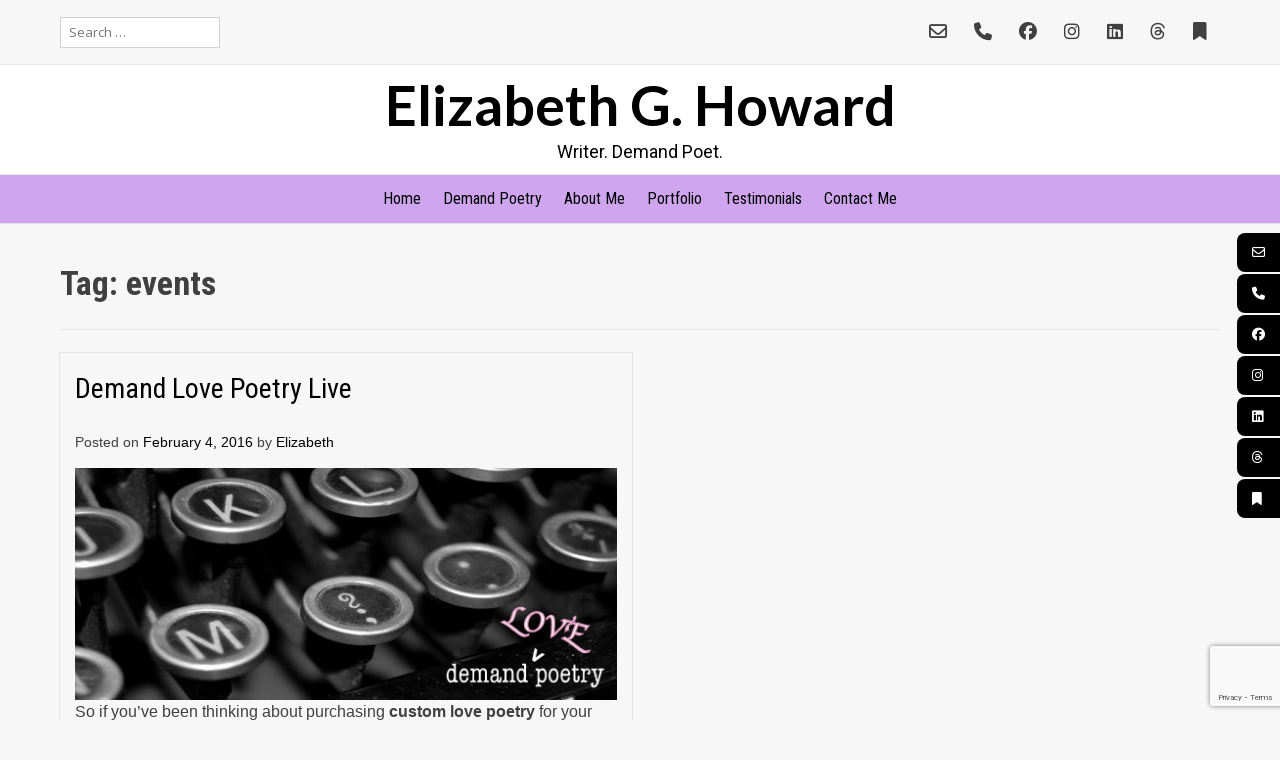

--- FILE ---
content_type: text/html; charset=utf-8
request_url: https://www.google.com/recaptcha/api2/anchor?ar=1&k=6LcoZOYZAAAAAD8-RJA_86xS5__a6URe8L6d0bW1&co=aHR0cHM6Ly9lbGl6YWJldGhob3dhcmQubmV0OjQ0Mw..&hl=en&v=PoyoqOPhxBO7pBk68S4YbpHZ&size=invisible&anchor-ms=20000&execute-ms=30000&cb=r2jyuj4sjzfe
body_size: 48752
content:
<!DOCTYPE HTML><html dir="ltr" lang="en"><head><meta http-equiv="Content-Type" content="text/html; charset=UTF-8">
<meta http-equiv="X-UA-Compatible" content="IE=edge">
<title>reCAPTCHA</title>
<style type="text/css">
/* cyrillic-ext */
@font-face {
  font-family: 'Roboto';
  font-style: normal;
  font-weight: 400;
  font-stretch: 100%;
  src: url(//fonts.gstatic.com/s/roboto/v48/KFO7CnqEu92Fr1ME7kSn66aGLdTylUAMa3GUBHMdazTgWw.woff2) format('woff2');
  unicode-range: U+0460-052F, U+1C80-1C8A, U+20B4, U+2DE0-2DFF, U+A640-A69F, U+FE2E-FE2F;
}
/* cyrillic */
@font-face {
  font-family: 'Roboto';
  font-style: normal;
  font-weight: 400;
  font-stretch: 100%;
  src: url(//fonts.gstatic.com/s/roboto/v48/KFO7CnqEu92Fr1ME7kSn66aGLdTylUAMa3iUBHMdazTgWw.woff2) format('woff2');
  unicode-range: U+0301, U+0400-045F, U+0490-0491, U+04B0-04B1, U+2116;
}
/* greek-ext */
@font-face {
  font-family: 'Roboto';
  font-style: normal;
  font-weight: 400;
  font-stretch: 100%;
  src: url(//fonts.gstatic.com/s/roboto/v48/KFO7CnqEu92Fr1ME7kSn66aGLdTylUAMa3CUBHMdazTgWw.woff2) format('woff2');
  unicode-range: U+1F00-1FFF;
}
/* greek */
@font-face {
  font-family: 'Roboto';
  font-style: normal;
  font-weight: 400;
  font-stretch: 100%;
  src: url(//fonts.gstatic.com/s/roboto/v48/KFO7CnqEu92Fr1ME7kSn66aGLdTylUAMa3-UBHMdazTgWw.woff2) format('woff2');
  unicode-range: U+0370-0377, U+037A-037F, U+0384-038A, U+038C, U+038E-03A1, U+03A3-03FF;
}
/* math */
@font-face {
  font-family: 'Roboto';
  font-style: normal;
  font-weight: 400;
  font-stretch: 100%;
  src: url(//fonts.gstatic.com/s/roboto/v48/KFO7CnqEu92Fr1ME7kSn66aGLdTylUAMawCUBHMdazTgWw.woff2) format('woff2');
  unicode-range: U+0302-0303, U+0305, U+0307-0308, U+0310, U+0312, U+0315, U+031A, U+0326-0327, U+032C, U+032F-0330, U+0332-0333, U+0338, U+033A, U+0346, U+034D, U+0391-03A1, U+03A3-03A9, U+03B1-03C9, U+03D1, U+03D5-03D6, U+03F0-03F1, U+03F4-03F5, U+2016-2017, U+2034-2038, U+203C, U+2040, U+2043, U+2047, U+2050, U+2057, U+205F, U+2070-2071, U+2074-208E, U+2090-209C, U+20D0-20DC, U+20E1, U+20E5-20EF, U+2100-2112, U+2114-2115, U+2117-2121, U+2123-214F, U+2190, U+2192, U+2194-21AE, U+21B0-21E5, U+21F1-21F2, U+21F4-2211, U+2213-2214, U+2216-22FF, U+2308-230B, U+2310, U+2319, U+231C-2321, U+2336-237A, U+237C, U+2395, U+239B-23B7, U+23D0, U+23DC-23E1, U+2474-2475, U+25AF, U+25B3, U+25B7, U+25BD, U+25C1, U+25CA, U+25CC, U+25FB, U+266D-266F, U+27C0-27FF, U+2900-2AFF, U+2B0E-2B11, U+2B30-2B4C, U+2BFE, U+3030, U+FF5B, U+FF5D, U+1D400-1D7FF, U+1EE00-1EEFF;
}
/* symbols */
@font-face {
  font-family: 'Roboto';
  font-style: normal;
  font-weight: 400;
  font-stretch: 100%;
  src: url(//fonts.gstatic.com/s/roboto/v48/KFO7CnqEu92Fr1ME7kSn66aGLdTylUAMaxKUBHMdazTgWw.woff2) format('woff2');
  unicode-range: U+0001-000C, U+000E-001F, U+007F-009F, U+20DD-20E0, U+20E2-20E4, U+2150-218F, U+2190, U+2192, U+2194-2199, U+21AF, U+21E6-21F0, U+21F3, U+2218-2219, U+2299, U+22C4-22C6, U+2300-243F, U+2440-244A, U+2460-24FF, U+25A0-27BF, U+2800-28FF, U+2921-2922, U+2981, U+29BF, U+29EB, U+2B00-2BFF, U+4DC0-4DFF, U+FFF9-FFFB, U+10140-1018E, U+10190-1019C, U+101A0, U+101D0-101FD, U+102E0-102FB, U+10E60-10E7E, U+1D2C0-1D2D3, U+1D2E0-1D37F, U+1F000-1F0FF, U+1F100-1F1AD, U+1F1E6-1F1FF, U+1F30D-1F30F, U+1F315, U+1F31C, U+1F31E, U+1F320-1F32C, U+1F336, U+1F378, U+1F37D, U+1F382, U+1F393-1F39F, U+1F3A7-1F3A8, U+1F3AC-1F3AF, U+1F3C2, U+1F3C4-1F3C6, U+1F3CA-1F3CE, U+1F3D4-1F3E0, U+1F3ED, U+1F3F1-1F3F3, U+1F3F5-1F3F7, U+1F408, U+1F415, U+1F41F, U+1F426, U+1F43F, U+1F441-1F442, U+1F444, U+1F446-1F449, U+1F44C-1F44E, U+1F453, U+1F46A, U+1F47D, U+1F4A3, U+1F4B0, U+1F4B3, U+1F4B9, U+1F4BB, U+1F4BF, U+1F4C8-1F4CB, U+1F4D6, U+1F4DA, U+1F4DF, U+1F4E3-1F4E6, U+1F4EA-1F4ED, U+1F4F7, U+1F4F9-1F4FB, U+1F4FD-1F4FE, U+1F503, U+1F507-1F50B, U+1F50D, U+1F512-1F513, U+1F53E-1F54A, U+1F54F-1F5FA, U+1F610, U+1F650-1F67F, U+1F687, U+1F68D, U+1F691, U+1F694, U+1F698, U+1F6AD, U+1F6B2, U+1F6B9-1F6BA, U+1F6BC, U+1F6C6-1F6CF, U+1F6D3-1F6D7, U+1F6E0-1F6EA, U+1F6F0-1F6F3, U+1F6F7-1F6FC, U+1F700-1F7FF, U+1F800-1F80B, U+1F810-1F847, U+1F850-1F859, U+1F860-1F887, U+1F890-1F8AD, U+1F8B0-1F8BB, U+1F8C0-1F8C1, U+1F900-1F90B, U+1F93B, U+1F946, U+1F984, U+1F996, U+1F9E9, U+1FA00-1FA6F, U+1FA70-1FA7C, U+1FA80-1FA89, U+1FA8F-1FAC6, U+1FACE-1FADC, U+1FADF-1FAE9, U+1FAF0-1FAF8, U+1FB00-1FBFF;
}
/* vietnamese */
@font-face {
  font-family: 'Roboto';
  font-style: normal;
  font-weight: 400;
  font-stretch: 100%;
  src: url(//fonts.gstatic.com/s/roboto/v48/KFO7CnqEu92Fr1ME7kSn66aGLdTylUAMa3OUBHMdazTgWw.woff2) format('woff2');
  unicode-range: U+0102-0103, U+0110-0111, U+0128-0129, U+0168-0169, U+01A0-01A1, U+01AF-01B0, U+0300-0301, U+0303-0304, U+0308-0309, U+0323, U+0329, U+1EA0-1EF9, U+20AB;
}
/* latin-ext */
@font-face {
  font-family: 'Roboto';
  font-style: normal;
  font-weight: 400;
  font-stretch: 100%;
  src: url(//fonts.gstatic.com/s/roboto/v48/KFO7CnqEu92Fr1ME7kSn66aGLdTylUAMa3KUBHMdazTgWw.woff2) format('woff2');
  unicode-range: U+0100-02BA, U+02BD-02C5, U+02C7-02CC, U+02CE-02D7, U+02DD-02FF, U+0304, U+0308, U+0329, U+1D00-1DBF, U+1E00-1E9F, U+1EF2-1EFF, U+2020, U+20A0-20AB, U+20AD-20C0, U+2113, U+2C60-2C7F, U+A720-A7FF;
}
/* latin */
@font-face {
  font-family: 'Roboto';
  font-style: normal;
  font-weight: 400;
  font-stretch: 100%;
  src: url(//fonts.gstatic.com/s/roboto/v48/KFO7CnqEu92Fr1ME7kSn66aGLdTylUAMa3yUBHMdazQ.woff2) format('woff2');
  unicode-range: U+0000-00FF, U+0131, U+0152-0153, U+02BB-02BC, U+02C6, U+02DA, U+02DC, U+0304, U+0308, U+0329, U+2000-206F, U+20AC, U+2122, U+2191, U+2193, U+2212, U+2215, U+FEFF, U+FFFD;
}
/* cyrillic-ext */
@font-face {
  font-family: 'Roboto';
  font-style: normal;
  font-weight: 500;
  font-stretch: 100%;
  src: url(//fonts.gstatic.com/s/roboto/v48/KFO7CnqEu92Fr1ME7kSn66aGLdTylUAMa3GUBHMdazTgWw.woff2) format('woff2');
  unicode-range: U+0460-052F, U+1C80-1C8A, U+20B4, U+2DE0-2DFF, U+A640-A69F, U+FE2E-FE2F;
}
/* cyrillic */
@font-face {
  font-family: 'Roboto';
  font-style: normal;
  font-weight: 500;
  font-stretch: 100%;
  src: url(//fonts.gstatic.com/s/roboto/v48/KFO7CnqEu92Fr1ME7kSn66aGLdTylUAMa3iUBHMdazTgWw.woff2) format('woff2');
  unicode-range: U+0301, U+0400-045F, U+0490-0491, U+04B0-04B1, U+2116;
}
/* greek-ext */
@font-face {
  font-family: 'Roboto';
  font-style: normal;
  font-weight: 500;
  font-stretch: 100%;
  src: url(//fonts.gstatic.com/s/roboto/v48/KFO7CnqEu92Fr1ME7kSn66aGLdTylUAMa3CUBHMdazTgWw.woff2) format('woff2');
  unicode-range: U+1F00-1FFF;
}
/* greek */
@font-face {
  font-family: 'Roboto';
  font-style: normal;
  font-weight: 500;
  font-stretch: 100%;
  src: url(//fonts.gstatic.com/s/roboto/v48/KFO7CnqEu92Fr1ME7kSn66aGLdTylUAMa3-UBHMdazTgWw.woff2) format('woff2');
  unicode-range: U+0370-0377, U+037A-037F, U+0384-038A, U+038C, U+038E-03A1, U+03A3-03FF;
}
/* math */
@font-face {
  font-family: 'Roboto';
  font-style: normal;
  font-weight: 500;
  font-stretch: 100%;
  src: url(//fonts.gstatic.com/s/roboto/v48/KFO7CnqEu92Fr1ME7kSn66aGLdTylUAMawCUBHMdazTgWw.woff2) format('woff2');
  unicode-range: U+0302-0303, U+0305, U+0307-0308, U+0310, U+0312, U+0315, U+031A, U+0326-0327, U+032C, U+032F-0330, U+0332-0333, U+0338, U+033A, U+0346, U+034D, U+0391-03A1, U+03A3-03A9, U+03B1-03C9, U+03D1, U+03D5-03D6, U+03F0-03F1, U+03F4-03F5, U+2016-2017, U+2034-2038, U+203C, U+2040, U+2043, U+2047, U+2050, U+2057, U+205F, U+2070-2071, U+2074-208E, U+2090-209C, U+20D0-20DC, U+20E1, U+20E5-20EF, U+2100-2112, U+2114-2115, U+2117-2121, U+2123-214F, U+2190, U+2192, U+2194-21AE, U+21B0-21E5, U+21F1-21F2, U+21F4-2211, U+2213-2214, U+2216-22FF, U+2308-230B, U+2310, U+2319, U+231C-2321, U+2336-237A, U+237C, U+2395, U+239B-23B7, U+23D0, U+23DC-23E1, U+2474-2475, U+25AF, U+25B3, U+25B7, U+25BD, U+25C1, U+25CA, U+25CC, U+25FB, U+266D-266F, U+27C0-27FF, U+2900-2AFF, U+2B0E-2B11, U+2B30-2B4C, U+2BFE, U+3030, U+FF5B, U+FF5D, U+1D400-1D7FF, U+1EE00-1EEFF;
}
/* symbols */
@font-face {
  font-family: 'Roboto';
  font-style: normal;
  font-weight: 500;
  font-stretch: 100%;
  src: url(//fonts.gstatic.com/s/roboto/v48/KFO7CnqEu92Fr1ME7kSn66aGLdTylUAMaxKUBHMdazTgWw.woff2) format('woff2');
  unicode-range: U+0001-000C, U+000E-001F, U+007F-009F, U+20DD-20E0, U+20E2-20E4, U+2150-218F, U+2190, U+2192, U+2194-2199, U+21AF, U+21E6-21F0, U+21F3, U+2218-2219, U+2299, U+22C4-22C6, U+2300-243F, U+2440-244A, U+2460-24FF, U+25A0-27BF, U+2800-28FF, U+2921-2922, U+2981, U+29BF, U+29EB, U+2B00-2BFF, U+4DC0-4DFF, U+FFF9-FFFB, U+10140-1018E, U+10190-1019C, U+101A0, U+101D0-101FD, U+102E0-102FB, U+10E60-10E7E, U+1D2C0-1D2D3, U+1D2E0-1D37F, U+1F000-1F0FF, U+1F100-1F1AD, U+1F1E6-1F1FF, U+1F30D-1F30F, U+1F315, U+1F31C, U+1F31E, U+1F320-1F32C, U+1F336, U+1F378, U+1F37D, U+1F382, U+1F393-1F39F, U+1F3A7-1F3A8, U+1F3AC-1F3AF, U+1F3C2, U+1F3C4-1F3C6, U+1F3CA-1F3CE, U+1F3D4-1F3E0, U+1F3ED, U+1F3F1-1F3F3, U+1F3F5-1F3F7, U+1F408, U+1F415, U+1F41F, U+1F426, U+1F43F, U+1F441-1F442, U+1F444, U+1F446-1F449, U+1F44C-1F44E, U+1F453, U+1F46A, U+1F47D, U+1F4A3, U+1F4B0, U+1F4B3, U+1F4B9, U+1F4BB, U+1F4BF, U+1F4C8-1F4CB, U+1F4D6, U+1F4DA, U+1F4DF, U+1F4E3-1F4E6, U+1F4EA-1F4ED, U+1F4F7, U+1F4F9-1F4FB, U+1F4FD-1F4FE, U+1F503, U+1F507-1F50B, U+1F50D, U+1F512-1F513, U+1F53E-1F54A, U+1F54F-1F5FA, U+1F610, U+1F650-1F67F, U+1F687, U+1F68D, U+1F691, U+1F694, U+1F698, U+1F6AD, U+1F6B2, U+1F6B9-1F6BA, U+1F6BC, U+1F6C6-1F6CF, U+1F6D3-1F6D7, U+1F6E0-1F6EA, U+1F6F0-1F6F3, U+1F6F7-1F6FC, U+1F700-1F7FF, U+1F800-1F80B, U+1F810-1F847, U+1F850-1F859, U+1F860-1F887, U+1F890-1F8AD, U+1F8B0-1F8BB, U+1F8C0-1F8C1, U+1F900-1F90B, U+1F93B, U+1F946, U+1F984, U+1F996, U+1F9E9, U+1FA00-1FA6F, U+1FA70-1FA7C, U+1FA80-1FA89, U+1FA8F-1FAC6, U+1FACE-1FADC, U+1FADF-1FAE9, U+1FAF0-1FAF8, U+1FB00-1FBFF;
}
/* vietnamese */
@font-face {
  font-family: 'Roboto';
  font-style: normal;
  font-weight: 500;
  font-stretch: 100%;
  src: url(//fonts.gstatic.com/s/roboto/v48/KFO7CnqEu92Fr1ME7kSn66aGLdTylUAMa3OUBHMdazTgWw.woff2) format('woff2');
  unicode-range: U+0102-0103, U+0110-0111, U+0128-0129, U+0168-0169, U+01A0-01A1, U+01AF-01B0, U+0300-0301, U+0303-0304, U+0308-0309, U+0323, U+0329, U+1EA0-1EF9, U+20AB;
}
/* latin-ext */
@font-face {
  font-family: 'Roboto';
  font-style: normal;
  font-weight: 500;
  font-stretch: 100%;
  src: url(//fonts.gstatic.com/s/roboto/v48/KFO7CnqEu92Fr1ME7kSn66aGLdTylUAMa3KUBHMdazTgWw.woff2) format('woff2');
  unicode-range: U+0100-02BA, U+02BD-02C5, U+02C7-02CC, U+02CE-02D7, U+02DD-02FF, U+0304, U+0308, U+0329, U+1D00-1DBF, U+1E00-1E9F, U+1EF2-1EFF, U+2020, U+20A0-20AB, U+20AD-20C0, U+2113, U+2C60-2C7F, U+A720-A7FF;
}
/* latin */
@font-face {
  font-family: 'Roboto';
  font-style: normal;
  font-weight: 500;
  font-stretch: 100%;
  src: url(//fonts.gstatic.com/s/roboto/v48/KFO7CnqEu92Fr1ME7kSn66aGLdTylUAMa3yUBHMdazQ.woff2) format('woff2');
  unicode-range: U+0000-00FF, U+0131, U+0152-0153, U+02BB-02BC, U+02C6, U+02DA, U+02DC, U+0304, U+0308, U+0329, U+2000-206F, U+20AC, U+2122, U+2191, U+2193, U+2212, U+2215, U+FEFF, U+FFFD;
}
/* cyrillic-ext */
@font-face {
  font-family: 'Roboto';
  font-style: normal;
  font-weight: 900;
  font-stretch: 100%;
  src: url(//fonts.gstatic.com/s/roboto/v48/KFO7CnqEu92Fr1ME7kSn66aGLdTylUAMa3GUBHMdazTgWw.woff2) format('woff2');
  unicode-range: U+0460-052F, U+1C80-1C8A, U+20B4, U+2DE0-2DFF, U+A640-A69F, U+FE2E-FE2F;
}
/* cyrillic */
@font-face {
  font-family: 'Roboto';
  font-style: normal;
  font-weight: 900;
  font-stretch: 100%;
  src: url(//fonts.gstatic.com/s/roboto/v48/KFO7CnqEu92Fr1ME7kSn66aGLdTylUAMa3iUBHMdazTgWw.woff2) format('woff2');
  unicode-range: U+0301, U+0400-045F, U+0490-0491, U+04B0-04B1, U+2116;
}
/* greek-ext */
@font-face {
  font-family: 'Roboto';
  font-style: normal;
  font-weight: 900;
  font-stretch: 100%;
  src: url(//fonts.gstatic.com/s/roboto/v48/KFO7CnqEu92Fr1ME7kSn66aGLdTylUAMa3CUBHMdazTgWw.woff2) format('woff2');
  unicode-range: U+1F00-1FFF;
}
/* greek */
@font-face {
  font-family: 'Roboto';
  font-style: normal;
  font-weight: 900;
  font-stretch: 100%;
  src: url(//fonts.gstatic.com/s/roboto/v48/KFO7CnqEu92Fr1ME7kSn66aGLdTylUAMa3-UBHMdazTgWw.woff2) format('woff2');
  unicode-range: U+0370-0377, U+037A-037F, U+0384-038A, U+038C, U+038E-03A1, U+03A3-03FF;
}
/* math */
@font-face {
  font-family: 'Roboto';
  font-style: normal;
  font-weight: 900;
  font-stretch: 100%;
  src: url(//fonts.gstatic.com/s/roboto/v48/KFO7CnqEu92Fr1ME7kSn66aGLdTylUAMawCUBHMdazTgWw.woff2) format('woff2');
  unicode-range: U+0302-0303, U+0305, U+0307-0308, U+0310, U+0312, U+0315, U+031A, U+0326-0327, U+032C, U+032F-0330, U+0332-0333, U+0338, U+033A, U+0346, U+034D, U+0391-03A1, U+03A3-03A9, U+03B1-03C9, U+03D1, U+03D5-03D6, U+03F0-03F1, U+03F4-03F5, U+2016-2017, U+2034-2038, U+203C, U+2040, U+2043, U+2047, U+2050, U+2057, U+205F, U+2070-2071, U+2074-208E, U+2090-209C, U+20D0-20DC, U+20E1, U+20E5-20EF, U+2100-2112, U+2114-2115, U+2117-2121, U+2123-214F, U+2190, U+2192, U+2194-21AE, U+21B0-21E5, U+21F1-21F2, U+21F4-2211, U+2213-2214, U+2216-22FF, U+2308-230B, U+2310, U+2319, U+231C-2321, U+2336-237A, U+237C, U+2395, U+239B-23B7, U+23D0, U+23DC-23E1, U+2474-2475, U+25AF, U+25B3, U+25B7, U+25BD, U+25C1, U+25CA, U+25CC, U+25FB, U+266D-266F, U+27C0-27FF, U+2900-2AFF, U+2B0E-2B11, U+2B30-2B4C, U+2BFE, U+3030, U+FF5B, U+FF5D, U+1D400-1D7FF, U+1EE00-1EEFF;
}
/* symbols */
@font-face {
  font-family: 'Roboto';
  font-style: normal;
  font-weight: 900;
  font-stretch: 100%;
  src: url(//fonts.gstatic.com/s/roboto/v48/KFO7CnqEu92Fr1ME7kSn66aGLdTylUAMaxKUBHMdazTgWw.woff2) format('woff2');
  unicode-range: U+0001-000C, U+000E-001F, U+007F-009F, U+20DD-20E0, U+20E2-20E4, U+2150-218F, U+2190, U+2192, U+2194-2199, U+21AF, U+21E6-21F0, U+21F3, U+2218-2219, U+2299, U+22C4-22C6, U+2300-243F, U+2440-244A, U+2460-24FF, U+25A0-27BF, U+2800-28FF, U+2921-2922, U+2981, U+29BF, U+29EB, U+2B00-2BFF, U+4DC0-4DFF, U+FFF9-FFFB, U+10140-1018E, U+10190-1019C, U+101A0, U+101D0-101FD, U+102E0-102FB, U+10E60-10E7E, U+1D2C0-1D2D3, U+1D2E0-1D37F, U+1F000-1F0FF, U+1F100-1F1AD, U+1F1E6-1F1FF, U+1F30D-1F30F, U+1F315, U+1F31C, U+1F31E, U+1F320-1F32C, U+1F336, U+1F378, U+1F37D, U+1F382, U+1F393-1F39F, U+1F3A7-1F3A8, U+1F3AC-1F3AF, U+1F3C2, U+1F3C4-1F3C6, U+1F3CA-1F3CE, U+1F3D4-1F3E0, U+1F3ED, U+1F3F1-1F3F3, U+1F3F5-1F3F7, U+1F408, U+1F415, U+1F41F, U+1F426, U+1F43F, U+1F441-1F442, U+1F444, U+1F446-1F449, U+1F44C-1F44E, U+1F453, U+1F46A, U+1F47D, U+1F4A3, U+1F4B0, U+1F4B3, U+1F4B9, U+1F4BB, U+1F4BF, U+1F4C8-1F4CB, U+1F4D6, U+1F4DA, U+1F4DF, U+1F4E3-1F4E6, U+1F4EA-1F4ED, U+1F4F7, U+1F4F9-1F4FB, U+1F4FD-1F4FE, U+1F503, U+1F507-1F50B, U+1F50D, U+1F512-1F513, U+1F53E-1F54A, U+1F54F-1F5FA, U+1F610, U+1F650-1F67F, U+1F687, U+1F68D, U+1F691, U+1F694, U+1F698, U+1F6AD, U+1F6B2, U+1F6B9-1F6BA, U+1F6BC, U+1F6C6-1F6CF, U+1F6D3-1F6D7, U+1F6E0-1F6EA, U+1F6F0-1F6F3, U+1F6F7-1F6FC, U+1F700-1F7FF, U+1F800-1F80B, U+1F810-1F847, U+1F850-1F859, U+1F860-1F887, U+1F890-1F8AD, U+1F8B0-1F8BB, U+1F8C0-1F8C1, U+1F900-1F90B, U+1F93B, U+1F946, U+1F984, U+1F996, U+1F9E9, U+1FA00-1FA6F, U+1FA70-1FA7C, U+1FA80-1FA89, U+1FA8F-1FAC6, U+1FACE-1FADC, U+1FADF-1FAE9, U+1FAF0-1FAF8, U+1FB00-1FBFF;
}
/* vietnamese */
@font-face {
  font-family: 'Roboto';
  font-style: normal;
  font-weight: 900;
  font-stretch: 100%;
  src: url(//fonts.gstatic.com/s/roboto/v48/KFO7CnqEu92Fr1ME7kSn66aGLdTylUAMa3OUBHMdazTgWw.woff2) format('woff2');
  unicode-range: U+0102-0103, U+0110-0111, U+0128-0129, U+0168-0169, U+01A0-01A1, U+01AF-01B0, U+0300-0301, U+0303-0304, U+0308-0309, U+0323, U+0329, U+1EA0-1EF9, U+20AB;
}
/* latin-ext */
@font-face {
  font-family: 'Roboto';
  font-style: normal;
  font-weight: 900;
  font-stretch: 100%;
  src: url(//fonts.gstatic.com/s/roboto/v48/KFO7CnqEu92Fr1ME7kSn66aGLdTylUAMa3KUBHMdazTgWw.woff2) format('woff2');
  unicode-range: U+0100-02BA, U+02BD-02C5, U+02C7-02CC, U+02CE-02D7, U+02DD-02FF, U+0304, U+0308, U+0329, U+1D00-1DBF, U+1E00-1E9F, U+1EF2-1EFF, U+2020, U+20A0-20AB, U+20AD-20C0, U+2113, U+2C60-2C7F, U+A720-A7FF;
}
/* latin */
@font-face {
  font-family: 'Roboto';
  font-style: normal;
  font-weight: 900;
  font-stretch: 100%;
  src: url(//fonts.gstatic.com/s/roboto/v48/KFO7CnqEu92Fr1ME7kSn66aGLdTylUAMa3yUBHMdazQ.woff2) format('woff2');
  unicode-range: U+0000-00FF, U+0131, U+0152-0153, U+02BB-02BC, U+02C6, U+02DA, U+02DC, U+0304, U+0308, U+0329, U+2000-206F, U+20AC, U+2122, U+2191, U+2193, U+2212, U+2215, U+FEFF, U+FFFD;
}

</style>
<link rel="stylesheet" type="text/css" href="https://www.gstatic.com/recaptcha/releases/PoyoqOPhxBO7pBk68S4YbpHZ/styles__ltr.css">
<script nonce="ByN0ESs3zij--JqFSaCEtA" type="text/javascript">window['__recaptcha_api'] = 'https://www.google.com/recaptcha/api2/';</script>
<script type="text/javascript" src="https://www.gstatic.com/recaptcha/releases/PoyoqOPhxBO7pBk68S4YbpHZ/recaptcha__en.js" nonce="ByN0ESs3zij--JqFSaCEtA">
      
    </script></head>
<body><div id="rc-anchor-alert" class="rc-anchor-alert"></div>
<input type="hidden" id="recaptcha-token" value="[base64]">
<script type="text/javascript" nonce="ByN0ESs3zij--JqFSaCEtA">
      recaptcha.anchor.Main.init("[\x22ainput\x22,[\x22bgdata\x22,\x22\x22,\[base64]/[base64]/[base64]/bmV3IHJbeF0oY1swXSk6RT09Mj9uZXcgclt4XShjWzBdLGNbMV0pOkU9PTM/bmV3IHJbeF0oY1swXSxjWzFdLGNbMl0pOkU9PTQ/[base64]/[base64]/[base64]/[base64]/[base64]/[base64]/[base64]/[base64]\x22,\[base64]\\u003d\\u003d\x22,\x22QylxwrFaw5NUAsKPasKAdSIuIAHDicKIZhkiwo8Rw6VIAsORXmIYwonDowVew7vCtXdawq/CpMK3UBNSWkMCKzsLwpzDpMOQwqhYwrzDm1jDn8KsBcKjNl3DqsK6ZMKewqDClgPCocOrXcKoQkHCjSDDpMOSEDPClBXDvcKJW8KMKUshXnJXKFTCpMKTw5sIwrtiMD51w6fCj8Kww4jDs8K+w6bCpjEtK8OfIQnDkxhZw4/[base64]/CqcO+w6jCt8OvS8OCCVfCpMKbw4LCnBc0d3vDsVLDliPDs8KJZkV5e8KHIsOZO3A4DBMqw6pLQyXCm2RTLWNNHcOQQyvCtcO6woHDjgwzEMOddB7CvRTDuMKbPWZ4wqR1OVnCj2Q9w4jDuAjDg8KrYTvCpMO/w4QiEMOTFcOibEjCtCMAwozDrgfCrcKAw5nDkMKoGX1/[base64]/DqcKLOUVFQcOJOMKNwrXCqD/ChDMvKnNwwo3ChUXDt2zDnX5UFQVAw5XCu1HDocOmw4Axw5pxdWd6w5U8DW1+MMORw50yw6EBw6NhwoTDvMKbw7LDqgbDsBrDlsKWZEphXnLCksOowr/CunXDlzNcWCjDj8O7YsOYw7Jsc8K6w6vDoMKwBMKrcMOUwpo2w4x7w4NcwqPCm2HCllonZMKRw5Nfw7IJJGt/wpwswpbDosK+w6PDoWt6bMKKw5fCqWF1wr7Do8O5bsORUnXCgC/DjCvCm8KLTk/DsMOyaMORw7h/[base64]/DtMOgwqVEwr/DosOsDB01w7PDoEsuUDnCssOtA8OVAissZMKuOcKyeG43w5kJNzvCjTHDnnvCvMKsCsO/HcKTw6xIT0ZMw69gOcOCWzUKayzCj8K1w6QDBmdhwr9ewpTDgAvDkcOIw67DjHpvAD8ZeEkew7FtwpZ1w7xDP8OPQ8OTNsKHa2YwBT/CnVUyQcOHbjgVwo3CjCVIwqTDoBLCk23CncKkwo/[base64]/DlMK9wpDDocKYRTrDqGVQEsKyFW/CjcOUw5Ekwqt6CWlaTMKAK8Oow6zDocKSwrTDjsOiw7fDkCbDjcKEwqN+JDjDj3/Cv8K9L8OOwrnDriFNwrDCv2wAwrvDpEvDpgggXsOrw5IAw6kJw7DCt8Oow4zCqHF/ZHrDosO8Rx1Mf8K2w7I1CTPCucOPwqHDsUVLw61sVUcdwrwfw7LCusORw68Awo7CmMOUwrFhwq4/w6xDNBvDqhdrHx5Aw4oiWXJSCcK1wqXDmDh0aCoUwq3Dm8KYFAItPlcGwrHCg8K1w6vCp8ODwoMLw7/DrcOMwptMWsKVw5HDv8K+wqvCgEtYw7DCmsKCSsOuPcKewoXDsMOcdcK3fTMYdjHDogAJw4I3wp/Ch3HDozPCqsOuw77Cvw/[base64]/F2Fow5d7T8KWeWTDpFTDlFFSdEHDvcKywoVIVVzCm3jDlGnDocOHN8OPRMOewrpUPMKGe8KHw7QJwrLDrCNawpMvNsO2wqfCjsOya8O6X8OpTC3CiMK+bcOTw6NKw755P2w/[base64]/[base64]/w7XCl8KtwpZ5SMOzw4DDmGZeYcKRwqRUwokxwoA4w4wwZsK1JMONAsObMRoCaDshJTjCqyjCgMKeV8Kew7BJNidmJ8OjwofCoz/Du2USWMKAw4vDgMOFw4DDgsOYM8Kmw6nCsALCosK9w7XCvUIMecKZwpJqw4U7w7hpw6YbwqhLw55pAWI+OMKwdsOBw6dcesO6wpfDpsKmwrbDssKDRsOreirDjMK0ZgFgAcO5LTrDjMKtesOpQwxcBMKVNGdSw6fDlWIfCcKQwqU/wqHCmsKLwobDrMKrwprCokLDml/CscOqACw/GB15wq3Cv3bDuXnCiAbCqMKJw7gUw5ofw4pMekJWNjDCklwnwocXw5xOw7vDmivDtQLDmMKeMQx8w5DDucOIw6fCpxnCm8OgTsKMw7trwrkkfj1zWMKYw5PDnsK3wqrCu8KvHsO3dg/Cizpqwr/DsMOKDMKsw4Fgwr0BH8Oow6d8Y1LCo8O0wrNjXcKbHRDDssORWwQOe147T2TCpkkvM2DDmcKVEFJfesOcSsKAw5XCiEfCrcOGw4kjw7jClE/CkMKjTjbChsO5RcKRFCHDiXvDuRFgwqhuw7FYwpHCpVDDksK+U0fCtcOoQl7DoivDm1gUw4/[base64]/DjCjCqMK5wo1KBS4dwpjDpiMCwoljIS/DhMKWw53CsGkSw7g8wr7Du2jCqQJ/wqLDhjHDhMKDw7caScK4wo7DhH/CvlfDisKgw6MXX1wtw6oDwrYLTcOOL8OswpDCqi/CpGPCkcKhSztubcOwwo/CpMO7wqbDgMKuJm0jRx/DrjLDrMKhYUwMeMKkRMOzw4DDjMO1PsKBw5gaY8KcwpAcPsOhw4LDowVTw7rDtsKcbcO/w5IywpYlw5TCmMOOUcKqwrBfwpfDnMO8EE3DrGlvw4bCv8KFRwfCtjbCucOEasOEOSzDrsK1Z8OTLjMTwogUIsK8a1UQwqs7STAiwqo2woIVD8KPA8KUw5sYagDDrmfCvxgCworDp8Kww5xtfMKOw7fDhzjDsm/ComNGGMKJw6DCvT/Ck8O1JsKrE8Kcw7V5woxcIG51BEjCrsOTPTfDn8OcwoHCnsOlGFctR8KRw5IpwqLCtkh3Xid0w6ctw7clej10TsKgw79nDyPChFbCr3k5wpHCj8Ocw5k7w47DnAJWw4zCj8KzRMOXAT8GUlUvw5/DthXCgEZISgzDn8OOVsK4w5QHw617J8K8wpbDlQrDiSJ0w6Q+bsOtesKZw53Di3hEwqVnVwjDg8KIw5rChVjCtMOHwqpIw4s4C0rCrEchbmXCk3PCo8KgKMOfMMKWw4XCh8KhwpJQCMKfwppCahfDrcK0N1DCkSd5cEbDmMO8wpTDrMOxwrkhwobCtMK/wqQDwqECwrM6w6/[base64]/wonCk8OKLD8ZPsKLAMKBfQAcW2rChBZ+wo45V3DDncKGHcOiS8OYwptCwpzDoQ5Hw7vDkMKmIsO+dzDDusKawqxgLQrCl8OzeG18w7cld8OPw6Euw7DChxvCqxvCmz/DrsOyJsKrwpfDhQrDvcKFwrrDqH5bP8OFFcOnw4PCghfDkcKBOsK5w5vCpsOmKnlEw4/CqFPDiknDqW5TAMOzKmQuMMKwwoDDvsKGaW3CjjnDvnDCgMKVw79Kwrc9QMOUw7XDrsOzw4g+wqZHWsOSbGRpwrJpXhjDg8OwcMOYw5zCtkIuEi7DpiDDgMK5w5zCtsOmwpXDlhR9w4fCi37DlMOzwqsCw7vCih1mCcKjFsOowrrCksObAB3CgkR7w4jCg8OmwoJ3w6/CnX/Dr8KufydGNCkHZy5mWsK4w7PCj19XSsOww7EqJsK0Sk7CosOgwrjDncKWwoxcDHc3DnFsCxdrCsOzw50/OifCoMO3MMOZw448VVHDsinCm07Cm8KqwojDpFhieHEHw5dhdTbDilp/wqwIIsKbw4jDsGHCvsOYw49lwr3CtsKzV8KzYUzCrsODw5PDg8O3TMO7w5XCpMKIw74nwroAwrVPwp3CvcKOw5MVwqPDtsKDw5zCtgddFMOIJ8OkZ0HDsHYowo/[base64]/DpcOxf8KiwovDnRVCY0/[base64]/ChMKewo/[base64]/DuMO+HyDCr8KDE1d+H8O7w6zDiMK5w7HCnRbCksOBLHPChMKJw6otwozCvjnCtcOGCMOHw4Y/JWtFwrbCmhVqTB/[base64]/DkATDocKYGsOBLMOowqnCuUE7cnMXw55zRcKLw7EKXsOtw7HDnhPDrAQjwqvDjCJEwqxjAn0fw7vDgMO5bG7DvcOfSsOGZcKaLsOyw4HChSfDn8KXA8K9Mx/Dun/[base64]/CpmbCvVjCkjwRWmUeTwJrw77CnMOpw7gTw43CscKfS3/Do8KcYAjDqFvDuAvCoCZww4Rpw7TCmC4ww53CtRwVIW7Cr3UeARTCqwYPw73DqsO6CMOZw5XCrMKZa8OvEsKLw4cmw4tqw7nCrAbCgDNKwobCjAFpwpzCkQ7CnsOwYMOlR2tMSsOhZhMHwofCpsO2w4AHZ8Oxc0TCqRbDnRnCn8KhFSd0UcOCw5LCgC3DosOnw7/DkX4QDUfCvsKkw7bCv8OJw4fClRF8w5TDn8Ohw71lw4MFw7g7Gld4w6TDjcKzCRrCvcO3WDXCkEPDjcOuCU1dwp0iwrodw45ow7/DgAQVw7YZNsOXw4xtwr3DsS0oWcOwwpLCtMO6AMOVa1dWMVJEQSrCjcK8WMORDcKpw6YFUsKzDMKuN8ObI8K3wqXDogbDvytafirCkcOEeT7DjMOLw7PCosOXASHDhMOPLyV6dQzDkHZmw7XDrsOxesKHXMOiw7/CtCXCvioGw6/Du8K5fxbDqkJ5UzLDjRk+VQBheVrCoTR6woAYwqYtVQMDwp1wPMOvYMOKMsKJwrrCr8KZw7zCvT/CuG1kw6lewq8uOiDDh2HDvl51MMOzw6YiXmPCucO7XMKfLcKkaMK2LsOZw4nCn0PCrhfDmkpvXcKESMOfEcOUw4VrOTclw6tnSxdgb8O1bBspDsKlI3EDw5DCqysoAktSLsO0wrcmaEXDvcOYTMODw6vDqQ8GNMO/w4Y7LsOIFhgJwrhMPRzDucO6UcOswonDinHDgB0kw6lodsKKwrHCizFcXMOEwrtQIsOiwql1w7DCu8KrETvCr8KgVU/DsSohw60uVcK6QMOnNsO1wo86w7DCuAtMw6MWw4gCw4QDwplBRsKeJ1hwwoszwr5IIQTCjcOlw5jCohcPw4ZNZMOew5PDj8K9eQ5Jw63CjGbCvyzDssKBTjI2wq3CjUAQwr3Cqy8ERUrCrsKGwoAzw4jCvcOPwrJ6w5MaDsO/w6DCuHTCkMOXwqLCqsOXwrpew40IJ2XDnBFsw5Buw4wyDAXCmyYqAsOsURsfTWHDvcKmwr/CnFXCqMOTw6FwC8K2CsKOwqM7w5LDtMKMVcKjw4VNwpcrw69GaWHDnQBEwowkw4ozwpfDmsO2K8O+wrnDpCwFw4wwX8K4aFPCnR9iwrowOmdFw5PCjHdQX8KBSsOpYMK1JcKWaVzCijrDmcOMM8KmPhfCgVXDh8OzO8Okw7oQccOSXcKPw7vCt8OkwowzYsOUwo/DjwjCsMOEwqXDn8OPOmpuIl/Dhk3Dp3c7DcKPOg7Dq8Ktw6oCNB5fwqDCp8KzJxHCu2ACw4rClBFNTcKye8OAwpRKwo1cFAsaw5XCpyvCh8KDJ2sPeBABJ2nCocOmV2fDqjLCiWAnRMOyw47CpMKVHgRIwps9wpjCqRoRfErCsDAXwq9iwrdBUGI7EcOSwpXCv8Kwwo1/wqLCtsK6KTjDoMOewpVIwr/CoGHCgcOxBxjCnsK3w6JRw74Fw47Cs8K1wrEIw6zCtxzDkMOpwoowJRbCrcOFUFHDmxoTZl/CkcOWB8OhTMOBw5kmD8KQwoBefUVBKS3CqQ0IHwlZw70DSVESDBcnCW8Gw5ozw5E+woIyw6jCgzsCw6oww61yHMOiw5EBKcKvMcOHwo1Tw4Z5Xnl7wo1FF8KAw6Rhw6DDmGhTw7xrXcK+JjdJwpXCt8OxVsKHwpQIKwIGF8KaE1LDkhtlwr/[base64]/wrlww6DDoCHCiMKUGR4Iwoc2woLDtcKzwobCj8OWwrBTwojDosKfw47DqcOsw67DtizCqH9KAA8zwrHDuMKbw7MZfWMSWUXDuyIaGcKAw5k+w5zDl8KIw7TDgsOvw6AawpUkD8O6wocbw4VfC8OGwrnCqFnCp8O3w7nDqcObEMKlf8OdwqZXEMOkfcOKd1nCqsKkwq/DgDXCsMKdwq87w6LDvsKRwqDDrHJOwqnCmcKaAcOZX8O6D8OzNcOFw4VwwrHCv8OEw4bCg8OAw67DgsOqTMKkw6U+wpJWN8KPwrprw5nClR9FawkRw7JDw7lBMgAqWMOCwprDkMKlw4rCm3PDigZjd8OQYcKDE8O/[base64]/DvcOgXmvCpsOSUMOOwobCtcKWU8KDMDcFAjvCicOrYcKYa1lkw7LChCdGJcO0DjhLwprDgMOfYSTCksK4w5drJsOOTcOnwpBvw7NhYMOiw7YTKDBNbwB6WF/[base64]/CocKUwp7Dmh02w7XCiMKNGcKWccKTVcKkClrCkVvDjMONHMOPG2QmwoBvwqnCkEnDvHUSI8K4Gk7CkFInwoYLF2DDhQjCrXLCoXvDnsO6w5jDvcOuwrbCiCrDuGPDqsOiwrhpBcK4w4Zpw4HCnmVwwqhVLQ3DuGnDpsKIwqglFFXCnyvDh8K/[base64]/DsAFxw43DtkZyI8KxT8KFX8KQRcOOBDdweMOcw4zDgcOowpTCkcKDP3dma8OKc0ROw7rDlsKJwrfCpMKMV8OfCi9GThQDYmN6ccOtSMKLwq3DgsKMwroqw7vCtsO/w7knYsOMTsKUb8O1w7x1w5vCrsO0woHCt8K9w6UCJBLCiVjCg8KBUHnCvcKZw7jDjT/DuknCuMK7wp9fBcO3XsORw7bCnCTDjRpnwpvDh8KSEsOWw7TDr8KCw588SsKuw4zDosOMdMKbwr5uV8KoXgrDl8K4w6PCpT1Yw5nDl8KWQGvDl3rDm8K3w4dtwoAIOsKIw4xeWcOwZTvCjsKhBj/CqHfDiS1pdsOZZBPCkFrCuSvDlljCiSLDkDkJZcOQVMOBwqPCm8KOwpPDnFjDt0vCvBPCq8KRw5xeOS3Dm2HCsVHCscORK8Oqw7okwoMTccOAV0Ffw50FbVRPwqbCvcO6AsK/Mw3DoTTDs8OMwq3CsQlDwpvDkVHDikIPPCnDh08AYhvDksKsNcOKwpkHw5kcwqM8YytUAWvCisK1w6bCun9/w4PCojnDgAzDscK4w7oFKWElWcKRw5rDmcKAQ8O1wo5NwrAIw5xMHMKtw6pyw5kcwrVEBcOMNwh2Q8K2w480wqLDpcOfwrYzw5PClA7Dsy/[base64]/CoMKfwoDDjBhvwq3Cv3sQwoIow7IFw4fDisO+w60PWsKyZ0sqWALCqgBnw5ViCnRGw6fCssKiw77CvVU4w7/DhcOsAT/Dn8Oaw7HDucKjwofCmnXDoMK5X8OjQ8KZwq3CgMKGw4rCr8Kww6/CosKdwrJ/QCpBwofDhmbDsAFVYcKdIcKOwprCjcKYwpQZwrTCpsKpwoMody1zLylvwr9Iw6LDucOLYsKGPRbCkcKHwrPCj8OCBMORRMOcPMKCWMKgQC3DmwPCnSHDu3/CucOXGjzDiHTDlcKDw4IsworDhFBvwpTDtcO/TcOBeBtrAlRtw6RITsOHwoXDr2JRDcKKwpgLw54pCW7CpVhEaUQaHRPChHZMTBLDsALDuFhtw6/DklF/w7rCrcK2cn5twp/Co8Ksw7lhw4tgw5xYVcO5woTCjAHDgH/CgH5Hw5LDvUvDpcKGw4UzwokwFcK8wpHCnsOvw4Ruw5slw5rDmlHCsgpWYBnCvcOKw5PCtMOKLMOgw4PDsGTDocOafcKGPl8lw47Cp8O4HUl9V8KMdA80wo0/wrorwpI6bsOaNgrCpMO5w7wXFsKMazUjw6wlwp3CuSFkVcOFIGLChcK4MmrCv8OPGRdLwoxNw6MBXsKBw7bCp8K2H8OZcSFfw7zDhcOEwqkxLcKQwrYAwoLDpXtTdMOlWRTDkMOxXwLDo0PCi2LDvMOqwqHCpsOuKzrCj8KoIwE/w4gqBQUow7QpcjjCoxrDpBAXGcOuScKzw4LDl2jDt8Oyw7fCl1DDkW/[base64]/DjiNrcsKiN8KAWSrCqSsjw5XDmMOSwqd2wpxiK8KRw4tAw4slwq8iYcKrw5fDiMKYAcO7JW3CkipKwpjCnTjDgcOJw7YLOMK5w6XCtyMcMH3CshFIEG7Dg0FNw7fCo8OawrZLEjIYLsKfwpzDi8OkcsKpw4x6woQrJcOcwowIQsKYA0l/[base64]/DhcOFfcOcw6rDtsOGwp0mwo9aQEDCpMOEKj1NwprCqSbDrW7DpFtsIC8Kw6jDnRM6cD/DlFjCk8OdShYhw64gDCICXsK9DcOsEVHCm1XDqMOywrEEwrhCZgNvw6cgw7rCtw3Cq1IHHcOXeWQ+wodVc8KEMsK4w4TCuC9HwpJPw5/Cg3nCkmjDi8OPNl3CiX3Crmh9w4EnRx/CkcK6wrsXO8KRw5XDr3DCh3DCgy5wR8OnccOtb8OQBiA3DmhPwqQawq/DqwJzGMOcwqvCsMK9wpkTUsOyHMKhw5U/wo8RNcKBwpnDowbDkTnCqsOpeQfCscKbLsK8wqnCsUEaBmPDkS7CoMKTw4FXEMOuHsOlwpxUw4R2S1rCtsO/P8KxNw9AwqbDjVBDw58kXnzCqz5Vw4hFw6xcw7cJfDrCuQ7CicOdw7vCnMOhw77CrGLCicOLw49ww782wpQbVcOiOsOVJ8K+KwbCisOswo3DvBnCj8O4w5gIw5XDtS3CnsONw7/[base64]/CgDl9w7TCnsKFw6rCrMO5S8KiXXDCm8OJw4fDhsOpwoV6wrnCujRfZkFvw5TDhsK9IVoePcKPw4FoQG/ClcOrE2DCqmNJwrxvwqRow4R8EQoyw6nDr8K/UWHDrxIxwqfCpx1vc8OKw7nCncOywpxhw5l8VcOPM0bCnDnDghAUEcKDw7Avw63DsxNPw55GdsKyw5HCgMKMKSXDp251wpbCqxltwrNrYkrDoyTCrsK1w5nCkz/[base64]/wowRwqJbWCzCoDLCkVvDsiPDvEXDs8OMAQkscScWwqLDrGgYw5XCssO5w7w9wq3DpMOdfmRHw4JOwqJdVMKWIGbCrGfDtcKZTkxOE2LDvMKkYgzCsHIBw696w6oXBFIuGEbDqsKiWFvCnMKkGcK9dMKmwq5LcsKoaXQlw4zDh1DDmCM6w58aEA4Ww4h2worDgA/[base64]/wo0zw5sbVsKUwqLClTrDnsKMwrXDv8KNR8KUfnTDnAfCoWXDkMKWwp7CqsKgw4BIwroow4/DtVTCvMOdwqvChXXDn8KhJh8/wpcTw6dGVMK1wpo0fMKXw4jDpCTDj3LClRJ6w4sxwo/CvjHCjsKDLMOfwq3CmMOVw7MJBkfDijBBw5wpwplWw5lxw4ogesKiESHDrsKOw6nCt8O5QFhlw6JYezRYw5LDjX3CmH4YQcOUVmTDqmzDlcKLwpHDrTgOw4/[base64]/[base64]/wr9wwojCkmF2wrBbIwXDtcOwTsOuwrFrwo/DsRx0w5Qcw4XCqXLCq2bCvMKMwpVWCsO4NsK3NA/CrsKyd8K+w6Jhw4rCl0xJwrYxdXzDvk4nw5pOHUVaGBzCosOuwq/Dp8OdeC9ZwofCsVYxUcO4GRBawpxMwqDCuXvCkXHDhEPCusOJwrULw4pQwrHCrMOmd8OWXBTCjcKlwqQnw6FUw7V7wrxWwo4EwoFCw5YJLFhXw4sNKUgKfx/[base64]/w7nCvQDDqMK3wonChSc8EMKZdDxKa8OaZ8OMwrHDoMOlw4oww5DCvMOBRm3DvxBnwqDDsi1cWcOpw4BDwqTChwnCu3ZjaxE/w7DDp8OQw7lpw6Qvw5PDtMOrKTTDvMOhwrE/[base64]/CnjTCoVjDjCIgK8KQJcK1wrLCrRzDpUbDqcKcbzDClcKtHcOzw4nDjMKuUMK6CsK0wp1GJhhwwpTDpGHCksKTw4bCvQvCo1DDjSdlw5XClcO2w5MPWMKEwrTCgx/DosKKNkLDrsKMwqN9dGACF8KGYH47w6cIQMOCwr/[base64]/w73DiQVHcSbCnsK0w4cHwpEcOxU4w6/[base64]/[base64]/CkMONBlTDp8KsShLDu8OtUHvChMKcGArCl3UuaMK4HsOEwpzDksKnwprCr2TDnsK+wp5NfcOQwo54wpvCj2bCvQHCncKKXybCnB/ClsOdMUjDiMOQw4HCuGNmI8OwWQ/DqMORTMOPesOvw4hawqNYwp/CvcKHwpXCh8OJwowDwpTCt8O9wq/[base64]/Cg8O+J8O+wrHCo8Ofw4TClsKpW2stUwLCkTp2EMOJwprDhRvCk3nDijzCssKwwrwIGXvDuEXDuMKyfsObw503w6Ipw7vCu8OgwptsWBjCnhFGeHkDwo/Du8KEBsOOw4rCph5Swo0nIiXDsMOWQ8OhdcKCOsKNw5nCujFTw4LCiMKQwrNBwqLCoUXDjsKQT8Ohw4BTwp3Cim7CvWhPAzrDg8KNw75gfl3CtEfDicKneFTDhzk+ExvDnATDgcOlw7I4RDNrKMOZwpjCvHNywoLCj8Obw54Hwr92w6UOwql4HsKWwq/CmMO/[base64]/DuyLDkQ7Cj8OXHWPCjcKDbnzDjsOgw7sdwpTDnSAcw6PDqlbDhGrChMOYw5bClzEpw4fDoMODwpnDunzDocKyw7PDvMKKR8KaAVAdMMKbG0BHAwERw4BAwpjCqkPCnGfDvcO4FgbCugfCkMODO8KswpzCocKpw6gCw7HDg2/CpHo6R2YRw7nDtx/DkMOTw6HCsMKJKsONw7gSZjdMwpp1MUVcUTdWH8OpYxDDuMKOZw4MwohJw6bDm8ODCMKXMR3Coy8Sw49SEC3ClW4uBcOcwofDgHnCpHR6RcKqLDtswq/Do18Hw4UeUcKow6LCo8KxJcORw6DCiUjCvURew7pmw5bDpcKowqpeR8Ofw5DDl8KwwpZqfMKqTsO/Cl/CsGDCn8KIw6NhTcO/G8KMw4YTA8KHw5XCrHkgw7LDlj3DogYZDwR4wpE0fMKNw77DrAvDv8KNwqDDqSU/[base64]/[base64]/[base64]/[base64]/DtsOIUMK+QAjDmsK+w5XCs8KowqcNCsKEw5vDog8gCMKNwqt5WWtKU8OpwpBPSClowpAgwodtwpvCvMKYw4tuwrIkw7vCsh96VsKQw7rCl8K3w7zDkC/Cn8KrL3wGw5kjGsKpw6xMFFLCgRDCmlYcwqPDmifDvFnCscKrasOtwpJGwofCjE7DoUPDosKhKjPDhsODXMKew5jCmnN3LWLCoMORa2fConI+wrnDvsK2YznDmMOBwptAwqkdD8KfL8O0YFPCti/CkwFQwoZGSCbDv8Kyw5XCncKww6fDm8KEwpwwwqRtwpDCo8KEwpzCj8Ktwpwmw4fCuE/CgmtKw6bDusK2wq3DvsO8woXDlMKROW/CtMKVJEkuCsK0LcKEIVvCqsKsw79ewozCoMOQw4HCiR9PQsOQP8KVwp3DsMK4GTPCrQUAw67DpMKMwofDgcKQwqwww50AwrHCgMOCw7LDv8KkBMKwWzHDkMKGKsKXU0vDqsKHEUfCjcO0R23Dg8OxYMO7bMOEwpMGwqswwpZDwozDjC/CssOKUMKJw5PDtD/DghwlNAXCqEcPdmjCuDvCkUbDgSjDnMKbw5lhw7PCoMOhwqs0w40kWncdwogKGsOuWcOnB8KBwpMsw5YXw6LCvUrDtcK3RsKawq3CmcO/[base64]/DhcKJwo3CscOrDcOEYsO0a3zCoW5gdMKGw5bClcKfw4TDlcOYw6Y3woQsw67Di8KnG8KSwrfCgxPCgcK4Zw7DhsO+w7hHZTHCosKhKsO2AMKawqLDv8KDZ1HCg1fCu8OFw7UZwpJlw7taZlkLJBpUwrTCghvDqCd/UzlGw7EFRyIbT8OLCXV5w6gKIH0fwpIpKMKsaMKcIz3DtlDCicK+w4HDsRrCtMODAEkKPz/DjMKJw47DqsO7W8OrK8O6w5bChX3CtMKUBEPChcKYIcOww7nDh8ODbV/CqS/DnSTDhMO2acKpW8OZUMK3wqx0McK0wpLDh8O1Bi/[base64]/CsMKuPEzDjcO/SUPCqTLCosOjD8Oow7TCp2IZwqDCi8O7w7rDjMKWwpjDnXwAG8O/fWt0w7XCsMKqwqbDqMOQwpfDusKLwoUBw69qa8Kew5/CjBwvWF4sw7EgLMKDw5rCj8OYw4dfwprDqMO9ScOww5XCj8OWRSXDj8K4wpUUw6gaw7BUQiEewoZ9HU51e8KvVi7DtgENWmcDw4zCnMOHLMOlB8Olw7sMwpVgwrPCkcOnwqjCv8KfATbDnmzDvTVocT/CgsOHwpBkTmxUwo7CjGNQw7HClMKOIMOBw7YpwqZewod6wrR/worDmnXCnFLDqhDDohzCshVwHcO6KMKWalnDhTLDtQ0iOsKNwrDCncK9w485QcOPPsOlwp3CnsKlLnDDlMOJwow0wpRAw7PCscOrMHrCiMKoOsOtw43CmMKww74KwqQ3PwDDtsKhUW/CrgbCqVcVbBxzfsKQw5bCq00VPVTDocKgHMOXMMKRHTkoTVswDSzCnVPDlMK4w7DCmcKVwpEhw73ChEfCiRnDokLCg8OBwprCicKjwpptwrIkJ2IMdVRQw6rDvkDDuXLCrQ/ClsK2FhhKTVJqwqUBwopUU8Khw6l+e1nCjMK8w4jCn8KXbsOETMK1w6zClMKaw4HDjCvDjsOow5DDjMKTHmg3w4zClcOywqDCgSllw7fCgMKmw5/ClzgEw4g0GcKDbRHCs8K/woQCRsOYI0fDklx5Jh1aZcKKw7hvIxfDj3PCnTxdG1J5ayfDhsOzwpvCoHDChgdyUQVjwoAyDTYRwpPChsKpwoVBw65zw57DmsKgwrcEw4cSw7DDow/DqSXCqsKow7TDoi/CtDnDlcKEwpgFwrlrwqdcHsOAwpvDhD8qeMOxw6swLsK8IcOjNsO6L1QsGcKRJsO7bXsAQFhZw6JVwpjDrlRhNsKuQV5UwrdOAwfCrkLDgsKpwq4wwrrDr8KcwoXDhSHDvVwCwrQRTcOLw4Rnw53DksOtLcKrw4LDoCQYw4pJPMOTwrZ9bXI/wrHDhsOcOcKew4MSYArCocOIUMKzw5jDs8Otw5V/KMOHw7DCpsO9XsOhbBnDpcO0w7TDvhPDiwnCtsO5w77Cs8O/U8KHw47Ch8OaKnPCk2bDpxjDusO3woEdwqLDkDN8w5FSwrpyKcKpwrrCkSfDusKgLMKAGxxWK8KQGQPDgcOlOwBDLMK0P8K/w4xmwpDCpxR+QcOSwqcuNSjDr8KkwqvDrMK6wqFnw5/CnkQvG8K2w49lSz3DqcOaX8KKwqLDl8O4bsOLPsKRwqQXVXQEwr/[base64]/[base64]/[base64]/[base64]/IV8uw6zCncK/C8OdVVLDiVrCnjYaYTrDisK6R8K7SsOWwo3DuWDDtEtew4XDp3bCmsKjwpJnTsOmw4wRwpQvwobCs8O8w7XDk8KiNcOJGQgpN8KDPlIpTMKVw5zCjQvCu8OVwo/[base64]/[base64]/CncOSIMKIw6bDjMKAw4RfwoPCl8Olw47Do8KuSwM4wqxgwrofBxREw5RMOMOwZsOKwoFMwoRKwq7Ck8K4wqElIcK1wrzCsMKTYm/Dm8KIZCJlw49HL2HCksKqBcOnwozDlsKFw73CrAgZw4bCscKNwoUIw4DCjyHCncOgwrrCqsKGwo82OiPDukx0a8O8fMKxdsKqHMOyR8Odw7JrIi7DgMKBXMOEQgBJEcKTw41Iw6jCpcK9w6QbwojDr8K4w7fDuBwqb2ZLRBJmACrDvMOUw5rCrsOQYSxbBS/[base64]/[base64]/DnMKhIDnDjxXDrMO5wrnCtsOOwqYJTzjCiV/[base64]/[base64]/R8ONKw9fw5Jlwowdw5cZw59WwqXDnCPCvVfDicOqw6R/Bml/[base64]/Dp1lEwoUjM8OLw44/w5JCwpYiw6c7w7FqLcKtw6Qxw6LDuDUlGinCj8K6eMO2PsOZw4kYJ8OGOyDCplUawpzCvBLDg39Nwqg3w6UlJD8YCQ7DrDPDmMOwMMO9XT/Dh8OFw5RLIzNVwrnCmMKEQATDpkJ9wrDDucKHwpHCpMKdbMKhWktUaRF5wrkiwroxw6UqwoPCq0DCoHLDqBZtwp3DqFIlwpplbVZ/[base64]/GcOgfjAtw43CsHRQwqFtR8KCNiwxLMOOw5vDl8OOwr7Dq8O/T8KPwrEoRsKdw5HDhsOKwrrDlxo8WTzDvxoywp/CiVPCszMrw4cDH8O5wqXClMOGwpTCqcOwUyHDonkgwrnDg8OlGsK2w7Efw5zDkh7DjC/[base64]/ClQ/DnVdydcKdwowDacKFwoUuc3zCm8KRECAld8KCw53CuRjCkgVMKG1Nw6LCjsO6WcKaw5w5woV2wpglw4k/acKuw4PCqMOscyHCscOEwrnCgsK6Al3DrsOWw7zCtmrCkX7DgcOuGhI5AsOKw6lswo3DhGXDs8O4UMKEdRbDmHDDoMKmYMOyJmlSwrsBXMOYw48CCMO6HTMgwprCo8OqwrpBwos5ZWbDg34hwqfDsMKqwq/Dp8KbwrxdBibCt8KDLVUJwrjDpsKjKjA7PsOAwqnCoBrCk8OLQmwnwrfCpsK+GsOqUFXCo8Ocw6XCgMKCw5DDoVhRw5JUeCxqw6tLdkkUEVPClcOvA0nDtlbCiWfDo8OBQmPChsKjLBTCu3/[base64]/DoMKUw53DscKIP2dDwrkuw6rDrEdcw6EydUjCoXJhw6fDtA/[base64]/DgsKEDcO7OXxOOE7DusOmcjJlSMO3wqA8OsKNw6bDl3lmVsK8CcKOw7PDsDfCv8Ozw5A5WsKYwoHDmlF7woDCp8KwwrIvLj1aXsOcajbCvn8Nwp4kw4PCji/CtAPDjcKAw6lSwrfDnkjCtsKUw7nCtjHDhMKzT8Kkw40HfSvCqcOvbyYrwpkjwpTCqsKSw43Dg8KpUcOtwpdnYB/DrMKjCsKOJ8KpVMOLwoLDhA7CsMKawrTCuHlCa2gAw5gTayvCpMO2CVEvRk9sw5EEw5XCjcKsdjvCpsO1FW/Dr8O1w4rDgXXCgsK0Z8K7cMOrwqJPwqp2w4jDrCXDpkXClsKJw7huWW5sNcKUwoLDhH/CjcKtHm3Dhl0twr7CkMO+wpIQwpfCg8OhwofDiyvDuHUSUUzCkzU4AcKEVsKEwqAOfcK9FcO2Nx14wq/CiMOwSCnCo8Kqw6E/S3nDlcOuw6BBw5YrdMOuXsK3KinCmQxbMMKBw4vDgSJhFMOFNsOlw4YZacOBwpgWNV4Kwr8wIWzCp8OAwodkeVLCg0FFKg3DhzMFDcOvwqDCvgsew7PDlsKTwoQRC8KOw6rDm8OtG8Kvw4jDnDrDiikibMKwwr4gw4ABCcKuwp9MZcKVw6fCgmRVGy/[base64]/CuVvDq8Oow5LCqMKfHsKswq5kL2TCuHMAcXvDi1pAaMO4E8KhfDnCsH/CqBPCoy/CmADDpMOOVFpTw5LCs8O3ZUvDtsOQRcOlw45dwoTDscKRwpvCgcKOwpjDt8OWUsOJTWfDvMKKE0Y4w4/DugvClsKLGcK+wqB7wo/[base64]/BMOYIMOjwqlnGHbCiU3DqEfDqMKYw6pYJUhnwojDlMOGB8OkCsOPw5DDjcKwYm57OAHCrnzCs8KfTsO2QcKpAUnCosK4asOYVsKcVcK7w6DDjXrDul4OWMKfwoLCpCLDhTI4wrjDpMOWw4zCt8KLKUbDhMK5wq44woHCvMORw4LCqWTDkcKBwrrDmxzCqcKVw5jDs2/DtMKBbAzCssKswqTDgkDDsVLDnxc2w5pQKsO1TsOGwqTDghvDkMOvw7tUU8Kjwr/[base64]/wq/CocOmw5fDhzXDhBRzw7vClsKkwrgZw5LDncO2O8OpU8KZwpvDi8KaSxw0U2DCu8OzfsOfwpENPcKMA0zDp8OPI8KhLibDiVTCnsO+w5PCmGrCrsO0AcOhw5jCnjwUDxzCtjMwwrTDssKdQMOlS8KLPsK/w57DunHCjcO2w6DClMOpPmhBw6LCrcOWwo3CvCMyYMOAw6/CuA1lwqrCusKkw4nDn8Kwwq7DoMOhT8OnwoPCujrDsmXDpkcow4dZw5XCo1Akw4TDk8KBw4rDukpOEy9YE8O0UMOmSMONUcKYVgtRwoxlw5E5woZ4LFfCiDMlPcOSFsKTw44CwqLDisKxImLDqVAuw7dEwp/[base64]/Dp8KUw4law49KwoBQwr4Vw4vCrgQkw5guai5jwpvDqMKnw7XCuMKhwp3DlsKbw54DGF8tS8OPw5MUaG1oN2cHGWXCi8K0wptHV8KGw4k9M8OGB0TClRbDiMKrwqTDimUHw6LCnRRwH8KLw7XDk15nOcO9fH7Cq8KKwq7Di8KbbcKKJsOBwpfDigLDtn0/AHfDscOjAcOqwrXDu0TDicK+wqt2w6jCjBHCqUvCnsKsaMKAw5tuX8O6w5DDgsO0w6FfwrPDvnPCtAZNQTw9Jkgde8O4W3PCkgXDt8OPwrzDmcOmw6sxw7fCsw1kwoBxwrbDncKWNBQ/P8K8esOZH8KJwobDkcOMw4/CiX/[base64]/w45wwrJ9w7JqwpbDo8Kbw7g4w6jCtGTDtmQ2w67DgmHCsw97UmjDpU/Di8KKwovCsW3CosOww7zCm0/Cg8OFe8KdwozClMOtR0p4wqDDi8KWfErDmiBww53DiFEkwogzCWvDnlx/[base64]/CtlnDuEE8woHCrGsYw7jCtSxSFQXDpsO+w7gmw5FBISDClSgcw4jCqDwRS1HDhcOXwqHDnjVXOsOZw4MZwoLCg8K1wq/Cp8OLN8Kiw6VFJMO/DsKeZsOLIyoRwq/CncO4P8K+eDx8DcOtRGnDh8O6w6N/aTzDg3vCuhrCgcOdw7bDmQfCpizCj8OEwosew7xTwpEiwrDCtsKBwqfCpjZLw6gGUELDhsKrwrNkWHwndWR/eWLDtMKMSB86ABhge8ObF8OSIcOofBXCocK+LizDjsOSLcK/w4zDkiBbNwsCwqwvbcO5wpLCqG5iEMK/KwzDrMOIw7gHw5Nv\x22],null,[\x22conf\x22,null,\x226LcoZOYZAAAAAD8-RJA_86xS5__a6URe8L6d0bW1\x22,0,null,null,null,0,[21,125,63,73,95,87,41,43,42,83,102,105,109,121],[1017145,565],0,null,null,null,null,0,null,0,null,700,1,null,0,\[base64]/76lBhnEnQkZnOKMAhnM8xEZ\x22,0,0,null,null,1,null,0,1,null,null,null,0],\x22https://elizabethhoward.net:443\x22,null,[3,1,1],null,null,null,1,3600,[\x22https://www.google.com/intl/en/policies/privacy/\x22,\x22https://www.google.com/intl/en/policies/terms/\x22],\x22hZ3+QScqZbAzPfoOOKTo2Jep8WPXzCJuGO/zWPjP+xA\\u003d\x22,1,0,null,1,1768972535291,0,0,[67,68,17,113],null,[145,239,119,84],\x22RC-q-2o2rYvY-IRKw\x22,null,null,null,null,null,\x220dAFcWeA7qRGQpsWZiYSlb1syfR5O2lNmq_STenCT1R92Fggcz1TpO5uj4DTlPRCL-O4Rx9omgiEC2BBVYBZ_L1kCC2OXJu9NUng\x22,1769055335279]");
    </script></body></html>